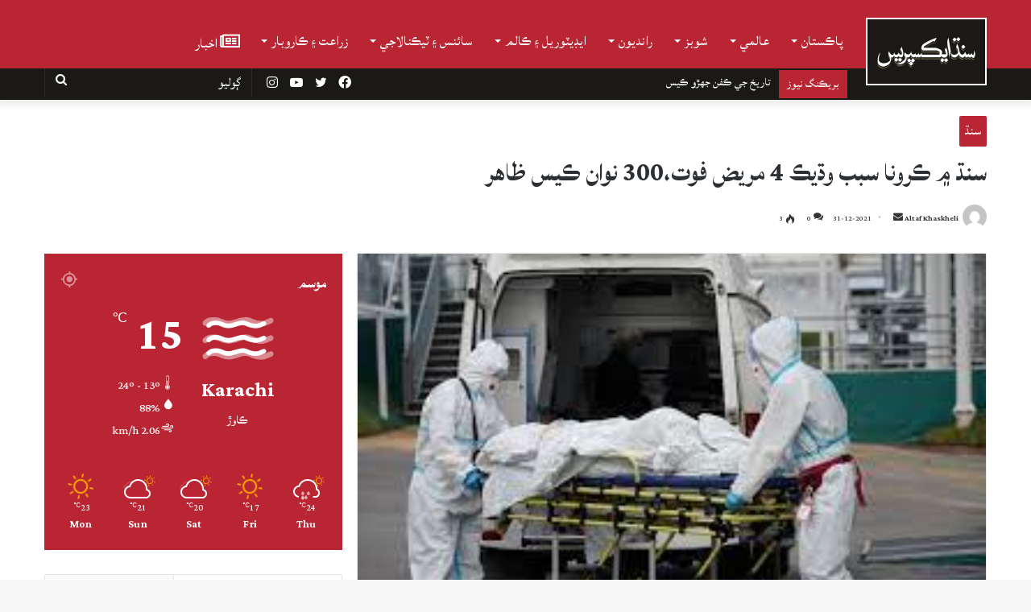

--- FILE ---
content_type: text/html; charset=utf-8
request_url: https://www.google.com/recaptcha/api2/aframe
body_size: 257
content:
<!DOCTYPE HTML><html><head><meta http-equiv="content-type" content="text/html; charset=UTF-8"></head><body><script nonce="1GI7K1zJgLOtnD_scaIUHA">/** Anti-fraud and anti-abuse applications only. See google.com/recaptcha */ try{var clients={'sodar':'https://pagead2.googlesyndication.com/pagead/sodar?'};window.addEventListener("message",function(a){try{if(a.source===window.parent){var b=JSON.parse(a.data);var c=clients[b['id']];if(c){var d=document.createElement('img');d.src=c+b['params']+'&rc='+(localStorage.getItem("rc::a")?sessionStorage.getItem("rc::b"):"");window.document.body.appendChild(d);sessionStorage.setItem("rc::e",parseInt(sessionStorage.getItem("rc::e")||0)+1);localStorage.setItem("rc::h",'1769034986930');}}}catch(b){}});window.parent.postMessage("_grecaptcha_ready", "*");}catch(b){}</script></body></html>